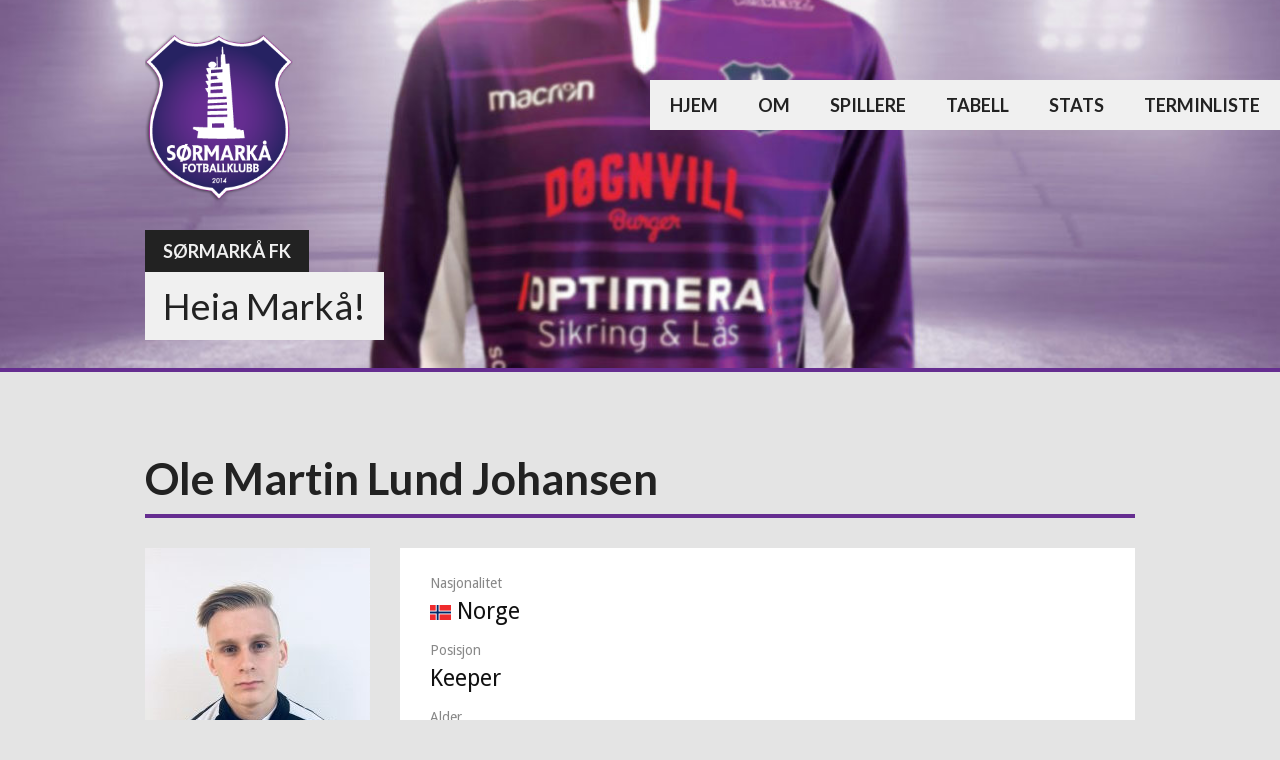

--- FILE ---
content_type: text/html; charset=UTF-8
request_url: http://sormarka-fk.no/spiller/ole-martin-lund-johansen/
body_size: 10463
content:
<!DOCTYPE html>
<html lang="nb-NO">
<head>
<meta charset="UTF-8">
<meta name="viewport" content="width=device-width, initial-scale=1">
<link rel="profile" href="http://gmpg.org/xfn/11">
<link rel="pingback" href="http://sormarka-fk.no/xmlrpc.php">
<title>Ole Martin Lund Johansen &#8211; Sørmarkå FK</title>
<meta name='robots' content='max-image-preview:large' />
<link rel='dns-prefetch' href='//fonts.googleapis.com' />
<link rel="alternate" type="application/rss+xml" title="Sørmarkå FK &raquo; strøm" href="https://sormarka-fk.no/feed/" />
<link rel="alternate" type="application/rss+xml" title="Sørmarkå FK &raquo; kommentarstrøm" href="https://sormarka-fk.no/comments/feed/" />
<link rel="alternate" title="oEmbed (JSON)" type="application/json+oembed" href="https://sormarka-fk.no/wp-json/oembed/1.0/embed?url=https%3A%2F%2Fsormarka-fk.no%2Fspiller%2Fole-martin-lund-johansen%2F" />
<link rel="alternate" title="oEmbed (XML)" type="text/xml+oembed" href="https://sormarka-fk.no/wp-json/oembed/1.0/embed?url=https%3A%2F%2Fsormarka-fk.no%2Fspiller%2Fole-martin-lund-johansen%2F&#038;format=xml" />
<style id='wp-img-auto-sizes-contain-inline-css' type='text/css'>
img:is([sizes=auto i],[sizes^="auto," i]){contain-intrinsic-size:3000px 1500px}
/*# sourceURL=wp-img-auto-sizes-contain-inline-css */
</style>
<style id='wp-emoji-styles-inline-css' type='text/css'>

	img.wp-smiley, img.emoji {
		display: inline !important;
		border: none !important;
		box-shadow: none !important;
		height: 1em !important;
		width: 1em !important;
		margin: 0 0.07em !important;
		vertical-align: -0.1em !important;
		background: none !important;
		padding: 0 !important;
	}
/*# sourceURL=wp-emoji-styles-inline-css */
</style>
<style id='wp-block-library-inline-css' type='text/css'>
:root{--wp-block-synced-color:#7a00df;--wp-block-synced-color--rgb:122,0,223;--wp-bound-block-color:var(--wp-block-synced-color);--wp-editor-canvas-background:#ddd;--wp-admin-theme-color:#007cba;--wp-admin-theme-color--rgb:0,124,186;--wp-admin-theme-color-darker-10:#006ba1;--wp-admin-theme-color-darker-10--rgb:0,107,160.5;--wp-admin-theme-color-darker-20:#005a87;--wp-admin-theme-color-darker-20--rgb:0,90,135;--wp-admin-border-width-focus:2px}@media (min-resolution:192dpi){:root{--wp-admin-border-width-focus:1.5px}}.wp-element-button{cursor:pointer}:root .has-very-light-gray-background-color{background-color:#eee}:root .has-very-dark-gray-background-color{background-color:#313131}:root .has-very-light-gray-color{color:#eee}:root .has-very-dark-gray-color{color:#313131}:root .has-vivid-green-cyan-to-vivid-cyan-blue-gradient-background{background:linear-gradient(135deg,#00d084,#0693e3)}:root .has-purple-crush-gradient-background{background:linear-gradient(135deg,#34e2e4,#4721fb 50%,#ab1dfe)}:root .has-hazy-dawn-gradient-background{background:linear-gradient(135deg,#faaca8,#dad0ec)}:root .has-subdued-olive-gradient-background{background:linear-gradient(135deg,#fafae1,#67a671)}:root .has-atomic-cream-gradient-background{background:linear-gradient(135deg,#fdd79a,#004a59)}:root .has-nightshade-gradient-background{background:linear-gradient(135deg,#330968,#31cdcf)}:root .has-midnight-gradient-background{background:linear-gradient(135deg,#020381,#2874fc)}:root{--wp--preset--font-size--normal:16px;--wp--preset--font-size--huge:42px}.has-regular-font-size{font-size:1em}.has-larger-font-size{font-size:2.625em}.has-normal-font-size{font-size:var(--wp--preset--font-size--normal)}.has-huge-font-size{font-size:var(--wp--preset--font-size--huge)}.has-text-align-center{text-align:center}.has-text-align-left{text-align:left}.has-text-align-right{text-align:right}.has-fit-text{white-space:nowrap!important}#end-resizable-editor-section{display:none}.aligncenter{clear:both}.items-justified-left{justify-content:flex-start}.items-justified-center{justify-content:center}.items-justified-right{justify-content:flex-end}.items-justified-space-between{justify-content:space-between}.screen-reader-text{border:0;clip-path:inset(50%);height:1px;margin:-1px;overflow:hidden;padding:0;position:absolute;width:1px;word-wrap:normal!important}.screen-reader-text:focus{background-color:#ddd;clip-path:none;color:#444;display:block;font-size:1em;height:auto;left:5px;line-height:normal;padding:15px 23px 14px;text-decoration:none;top:5px;width:auto;z-index:100000}html :where(.has-border-color){border-style:solid}html :where([style*=border-top-color]){border-top-style:solid}html :where([style*=border-right-color]){border-right-style:solid}html :where([style*=border-bottom-color]){border-bottom-style:solid}html :where([style*=border-left-color]){border-left-style:solid}html :where([style*=border-width]){border-style:solid}html :where([style*=border-top-width]){border-top-style:solid}html :where([style*=border-right-width]){border-right-style:solid}html :where([style*=border-bottom-width]){border-bottom-style:solid}html :where([style*=border-left-width]){border-left-style:solid}html :where(img[class*=wp-image-]){height:auto;max-width:100%}:where(figure){margin:0 0 1em}html :where(.is-position-sticky){--wp-admin--admin-bar--position-offset:var(--wp-admin--admin-bar--height,0px)}@media screen and (max-width:600px){html :where(.is-position-sticky){--wp-admin--admin-bar--position-offset:0px}}

/*# sourceURL=wp-block-library-inline-css */
</style><style id='global-styles-inline-css' type='text/css'>
:root{--wp--preset--aspect-ratio--square: 1;--wp--preset--aspect-ratio--4-3: 4/3;--wp--preset--aspect-ratio--3-4: 3/4;--wp--preset--aspect-ratio--3-2: 3/2;--wp--preset--aspect-ratio--2-3: 2/3;--wp--preset--aspect-ratio--16-9: 16/9;--wp--preset--aspect-ratio--9-16: 9/16;--wp--preset--color--black: #000000;--wp--preset--color--cyan-bluish-gray: #abb8c3;--wp--preset--color--white: #ffffff;--wp--preset--color--pale-pink: #f78da7;--wp--preset--color--vivid-red: #cf2e2e;--wp--preset--color--luminous-vivid-orange: #ff6900;--wp--preset--color--luminous-vivid-amber: #fcb900;--wp--preset--color--light-green-cyan: #7bdcb5;--wp--preset--color--vivid-green-cyan: #00d084;--wp--preset--color--pale-cyan-blue: #8ed1fc;--wp--preset--color--vivid-cyan-blue: #0693e3;--wp--preset--color--vivid-purple: #9b51e0;--wp--preset--gradient--vivid-cyan-blue-to-vivid-purple: linear-gradient(135deg,rgb(6,147,227) 0%,rgb(155,81,224) 100%);--wp--preset--gradient--light-green-cyan-to-vivid-green-cyan: linear-gradient(135deg,rgb(122,220,180) 0%,rgb(0,208,130) 100%);--wp--preset--gradient--luminous-vivid-amber-to-luminous-vivid-orange: linear-gradient(135deg,rgb(252,185,0) 0%,rgb(255,105,0) 100%);--wp--preset--gradient--luminous-vivid-orange-to-vivid-red: linear-gradient(135deg,rgb(255,105,0) 0%,rgb(207,46,46) 100%);--wp--preset--gradient--very-light-gray-to-cyan-bluish-gray: linear-gradient(135deg,rgb(238,238,238) 0%,rgb(169,184,195) 100%);--wp--preset--gradient--cool-to-warm-spectrum: linear-gradient(135deg,rgb(74,234,220) 0%,rgb(151,120,209) 20%,rgb(207,42,186) 40%,rgb(238,44,130) 60%,rgb(251,105,98) 80%,rgb(254,248,76) 100%);--wp--preset--gradient--blush-light-purple: linear-gradient(135deg,rgb(255,206,236) 0%,rgb(152,150,240) 100%);--wp--preset--gradient--blush-bordeaux: linear-gradient(135deg,rgb(254,205,165) 0%,rgb(254,45,45) 50%,rgb(107,0,62) 100%);--wp--preset--gradient--luminous-dusk: linear-gradient(135deg,rgb(255,203,112) 0%,rgb(199,81,192) 50%,rgb(65,88,208) 100%);--wp--preset--gradient--pale-ocean: linear-gradient(135deg,rgb(255,245,203) 0%,rgb(182,227,212) 50%,rgb(51,167,181) 100%);--wp--preset--gradient--electric-grass: linear-gradient(135deg,rgb(202,248,128) 0%,rgb(113,206,126) 100%);--wp--preset--gradient--midnight: linear-gradient(135deg,rgb(2,3,129) 0%,rgb(40,116,252) 100%);--wp--preset--font-size--small: 13px;--wp--preset--font-size--medium: 20px;--wp--preset--font-size--large: 36px;--wp--preset--font-size--x-large: 42px;--wp--preset--spacing--20: 0.44rem;--wp--preset--spacing--30: 0.67rem;--wp--preset--spacing--40: 1rem;--wp--preset--spacing--50: 1.5rem;--wp--preset--spacing--60: 2.25rem;--wp--preset--spacing--70: 3.38rem;--wp--preset--spacing--80: 5.06rem;--wp--preset--shadow--natural: 6px 6px 9px rgba(0, 0, 0, 0.2);--wp--preset--shadow--deep: 12px 12px 50px rgba(0, 0, 0, 0.4);--wp--preset--shadow--sharp: 6px 6px 0px rgba(0, 0, 0, 0.2);--wp--preset--shadow--outlined: 6px 6px 0px -3px rgb(255, 255, 255), 6px 6px rgb(0, 0, 0);--wp--preset--shadow--crisp: 6px 6px 0px rgb(0, 0, 0);}:where(.is-layout-flex){gap: 0.5em;}:where(.is-layout-grid){gap: 0.5em;}body .is-layout-flex{display: flex;}.is-layout-flex{flex-wrap: wrap;align-items: center;}.is-layout-flex > :is(*, div){margin: 0;}body .is-layout-grid{display: grid;}.is-layout-grid > :is(*, div){margin: 0;}:where(.wp-block-columns.is-layout-flex){gap: 2em;}:where(.wp-block-columns.is-layout-grid){gap: 2em;}:where(.wp-block-post-template.is-layout-flex){gap: 1.25em;}:where(.wp-block-post-template.is-layout-grid){gap: 1.25em;}.has-black-color{color: var(--wp--preset--color--black) !important;}.has-cyan-bluish-gray-color{color: var(--wp--preset--color--cyan-bluish-gray) !important;}.has-white-color{color: var(--wp--preset--color--white) !important;}.has-pale-pink-color{color: var(--wp--preset--color--pale-pink) !important;}.has-vivid-red-color{color: var(--wp--preset--color--vivid-red) !important;}.has-luminous-vivid-orange-color{color: var(--wp--preset--color--luminous-vivid-orange) !important;}.has-luminous-vivid-amber-color{color: var(--wp--preset--color--luminous-vivid-amber) !important;}.has-light-green-cyan-color{color: var(--wp--preset--color--light-green-cyan) !important;}.has-vivid-green-cyan-color{color: var(--wp--preset--color--vivid-green-cyan) !important;}.has-pale-cyan-blue-color{color: var(--wp--preset--color--pale-cyan-blue) !important;}.has-vivid-cyan-blue-color{color: var(--wp--preset--color--vivid-cyan-blue) !important;}.has-vivid-purple-color{color: var(--wp--preset--color--vivid-purple) !important;}.has-black-background-color{background-color: var(--wp--preset--color--black) !important;}.has-cyan-bluish-gray-background-color{background-color: var(--wp--preset--color--cyan-bluish-gray) !important;}.has-white-background-color{background-color: var(--wp--preset--color--white) !important;}.has-pale-pink-background-color{background-color: var(--wp--preset--color--pale-pink) !important;}.has-vivid-red-background-color{background-color: var(--wp--preset--color--vivid-red) !important;}.has-luminous-vivid-orange-background-color{background-color: var(--wp--preset--color--luminous-vivid-orange) !important;}.has-luminous-vivid-amber-background-color{background-color: var(--wp--preset--color--luminous-vivid-amber) !important;}.has-light-green-cyan-background-color{background-color: var(--wp--preset--color--light-green-cyan) !important;}.has-vivid-green-cyan-background-color{background-color: var(--wp--preset--color--vivid-green-cyan) !important;}.has-pale-cyan-blue-background-color{background-color: var(--wp--preset--color--pale-cyan-blue) !important;}.has-vivid-cyan-blue-background-color{background-color: var(--wp--preset--color--vivid-cyan-blue) !important;}.has-vivid-purple-background-color{background-color: var(--wp--preset--color--vivid-purple) !important;}.has-black-border-color{border-color: var(--wp--preset--color--black) !important;}.has-cyan-bluish-gray-border-color{border-color: var(--wp--preset--color--cyan-bluish-gray) !important;}.has-white-border-color{border-color: var(--wp--preset--color--white) !important;}.has-pale-pink-border-color{border-color: var(--wp--preset--color--pale-pink) !important;}.has-vivid-red-border-color{border-color: var(--wp--preset--color--vivid-red) !important;}.has-luminous-vivid-orange-border-color{border-color: var(--wp--preset--color--luminous-vivid-orange) !important;}.has-luminous-vivid-amber-border-color{border-color: var(--wp--preset--color--luminous-vivid-amber) !important;}.has-light-green-cyan-border-color{border-color: var(--wp--preset--color--light-green-cyan) !important;}.has-vivid-green-cyan-border-color{border-color: var(--wp--preset--color--vivid-green-cyan) !important;}.has-pale-cyan-blue-border-color{border-color: var(--wp--preset--color--pale-cyan-blue) !important;}.has-vivid-cyan-blue-border-color{border-color: var(--wp--preset--color--vivid-cyan-blue) !important;}.has-vivid-purple-border-color{border-color: var(--wp--preset--color--vivid-purple) !important;}.has-vivid-cyan-blue-to-vivid-purple-gradient-background{background: var(--wp--preset--gradient--vivid-cyan-blue-to-vivid-purple) !important;}.has-light-green-cyan-to-vivid-green-cyan-gradient-background{background: var(--wp--preset--gradient--light-green-cyan-to-vivid-green-cyan) !important;}.has-luminous-vivid-amber-to-luminous-vivid-orange-gradient-background{background: var(--wp--preset--gradient--luminous-vivid-amber-to-luminous-vivid-orange) !important;}.has-luminous-vivid-orange-to-vivid-red-gradient-background{background: var(--wp--preset--gradient--luminous-vivid-orange-to-vivid-red) !important;}.has-very-light-gray-to-cyan-bluish-gray-gradient-background{background: var(--wp--preset--gradient--very-light-gray-to-cyan-bluish-gray) !important;}.has-cool-to-warm-spectrum-gradient-background{background: var(--wp--preset--gradient--cool-to-warm-spectrum) !important;}.has-blush-light-purple-gradient-background{background: var(--wp--preset--gradient--blush-light-purple) !important;}.has-blush-bordeaux-gradient-background{background: var(--wp--preset--gradient--blush-bordeaux) !important;}.has-luminous-dusk-gradient-background{background: var(--wp--preset--gradient--luminous-dusk) !important;}.has-pale-ocean-gradient-background{background: var(--wp--preset--gradient--pale-ocean) !important;}.has-electric-grass-gradient-background{background: var(--wp--preset--gradient--electric-grass) !important;}.has-midnight-gradient-background{background: var(--wp--preset--gradient--midnight) !important;}.has-small-font-size{font-size: var(--wp--preset--font-size--small) !important;}.has-medium-font-size{font-size: var(--wp--preset--font-size--medium) !important;}.has-large-font-size{font-size: var(--wp--preset--font-size--large) !important;}.has-x-large-font-size{font-size: var(--wp--preset--font-size--x-large) !important;}
/*# sourceURL=global-styles-inline-css */
</style>

<style id='classic-theme-styles-inline-css' type='text/css'>
/*! This file is auto-generated */
.wp-block-button__link{color:#fff;background-color:#32373c;border-radius:9999px;box-shadow:none;text-decoration:none;padding:calc(.667em + 2px) calc(1.333em + 2px);font-size:1.125em}.wp-block-file__button{background:#32373c;color:#fff;text-decoration:none}
/*# sourceURL=/wp-includes/css/classic-themes.min.css */
</style>
<link rel='stylesheet' id='dashicons-css' href='http://sormarka-fk.no/wp-includes/css/dashicons.min.css?ver=6.9' type='text/css' media='all' />
<link rel='stylesheet' id='sportspress-general-css' href='//sormarka-fk.no/wp-content/plugins/sportspress-pro/includes/sportspress/assets/css/sportspress.css?ver=2.7.24' type='text/css' media='all' />
<link rel='stylesheet' id='sportspress-icons-css' href='//sormarka-fk.no/wp-content/plugins/sportspress-pro/includes/sportspress/assets/css/icons.css?ver=2.7' type='text/css' media='all' />
<link rel='stylesheet' id='sportspress-event-statistics-css' href='//sormarka-fk.no/wp-content/plugins/sportspress-pro/includes/sportspress-match-stats/css/sportspress-match-stats.css?ver=2.2' type='text/css' media='all' />
<link rel='stylesheet' id='sportspress-results-matrix-css' href='//sormarka-fk.no/wp-content/plugins/sportspress-pro/includes/sportspress-results-matrix/css/sportspress-results-matrix.css?ver=2.6.9' type='text/css' media='all' />
<link rel='stylesheet' id='sportspress-scoreboard-css' href='//sormarka-fk.no/wp-content/plugins/sportspress-pro/includes/sportspress-scoreboard/css/sportspress-scoreboard.css?ver=2.6.11' type='text/css' media='all' />
<link rel='stylesheet' id='sportspress-scoreboard-ltr-css' href='//sormarka-fk.no/wp-content/plugins/sportspress-pro/includes/sportspress-scoreboard/css/sportspress-scoreboard-ltr.css?ver=2.6.11' type='text/css' media='all' />
<link rel='stylesheet' id='sportspress-sponsors-css' href='//sormarka-fk.no/wp-content/plugins/sportspress-pro/includes/sportspress-sponsors/css/sportspress-sponsors.css?ver=2.6.15' type='text/css' media='all' />
<link rel='stylesheet' id='sportspress-timelines-css' href='//sormarka-fk.no/wp-content/plugins/sportspress-pro/includes/sportspress-timelines/css/sportspress-timelines.css?ver=2.6' type='text/css' media='all' />
<link rel='stylesheet' id='mega-slider-style-css' href='http://sormarka-fk.no/wp-content/themes/premier/plugins/mega-slider/assets/css/mega-slider.css?ver=1.0.1' type='text/css' media='all' />
<link rel='stylesheet' id='news-widget-style-css' href='http://sormarka-fk.no/wp-content/themes/premier/plugins/news-widget/assets/css/news-widget.css?ver=1.0.1' type='text/css' media='all' />
<link rel='stylesheet' id='social-sidebar-icons-css' href='http://sormarka-fk.no/wp-content/themes/premier/plugins/social-sidebar/assets/css/social-sidebar-icons.css?ver=1.0' type='text/css' media='all' />
<link rel='stylesheet' id='social-sidebar-css' href='http://sormarka-fk.no/wp-content/themes/premier/plugins/social-sidebar/assets/css/social-sidebar.css?ver=1.0' type='text/css' media='all' />
<link rel='stylesheet' id='social-sidebar-classic-css' href='http://sormarka-fk.no/wp-content/themes/premier/plugins/social-sidebar/assets/css/skins/classic.css?ver=1.0' type='text/css' media='all' />
<link rel='stylesheet' id='rookie-lato-css' href='//fonts.googleapis.com/css?family=Lato%3A400%2C700%2C400italic%2C700italic&#038;subset=latin-ext&#038;ver=6.9' type='text/css' media='all' />
<link rel='stylesheet' id='rookie-framework-style-css' href='http://sormarka-fk.no/wp-content/themes/premier/framework.css?ver=6.9' type='text/css' media='all' />
<link rel='stylesheet' id='rookie-style-css' href='http://sormarka-fk.no/wp-content/themes/premier/style.css?ver=6.9' type='text/css' media='all' />
<link rel='stylesheet' id='premier-droid-sans-css' href='//fonts.googleapis.com/css?family=Droid+Sans%3A400%2C400italic%2C700%2C700italic&#038;ver=6.9' type='text/css' media='all' />
<style type="text/css"></style>		<style type="text/css"> /* Premier Custom Layout */
		@media screen and (min-width: 1025px) {
			.site-branding, .site-content, .footer-area {
				width: 1020px; }
		}
		</style>
				<style type="text/css"> /* Frontend CSS */
		.sp-post-content {
			background: #ffffff; }
		pre,
		code,
		kbd,
		tt,
		var,
		table,
		.main-navigation a,
		.site-description,
		.widget_calendar caption,
		.widget_recent_entries,
		.sp-template-gallery .gallery-caption,
		.mega-slider__row,
		.woocommerce .woocommerce-breadcrumb,
		.woocommerce-page .woocommerce-breadcrumb,
		.mega-slider__row {
			background: #f0f0f0; }
		.site-title a,
		.site-title a:hover {
			color: #f0f0f0; }
		table {
			color: #898989; }
		table a,
		table a:hover,
		.main-navigation a,
		.site-description,
		.widget_calendar caption,
		.widget_calendar #prev a:before,
		.widget_calendar #next a:before,
		.widget_archive li:first-child a,
		.sp-table-caption,
		.sp-template-event-calendar #prev a:before,
		.sp-template-event-calendar #next a:before,
		.sp-template-event-statistics .sp-statistic-value,
		.sp-highlight,
		.sp-template-gallery .gallery-caption,
		.mega-slider__row {
			color: #222222; }
		.site-title {
			background: #222222; }
		.sp-highlight,
		.sp-template-event-blocks tbody tr:nth-child(even) td,
		.mega-slider__row:hover {
			background: #ffffff; }
		.sp-template-tournament-bracket .sp-event {
			border-color: #ffffff !important; }
		.sp-template-tournament-bracket .sp-team .sp-team-name:before,
		.sp-tournament-bracket .sp-team-flip .sp-team-name:before {
			border-left-color: #ffffff;
			border-right-color: #ffffff; }
		.widget_archive li:first-child a {
			color: #652d90; }
		.site-widgets,
		.comment-reply-title,
		.site-info,
		blockquote:before,
		.widget_calendar table,
		.widget_tag_cloud,
		.single-sp_team .entry-header:after,
		.single-sp_player .entry-header .entry-title strong,
		.sp-template-event-calendar table,
		.sp-heading,
		.sp-table-caption,
		.sp-template-event-logos:after,
		.sp-template-gallery .gallery-item strong,
		.sp-template-tournament-bracket .sp-result,
		.sp-template-event-statistics .sp-statistic-bar-fill,
		.mega-slider__row--active,
		.mega-slider__row--active:hover {
			background: #652d90; }
		.site-header,
		.entry-title,
		.widget_archive li:first-child a {
			border-color: #652d90; }
		.widget_calendar #today,
		.sp-template-event-calendar #today,
		.widget_archive,
		.widget_categories,
		.widget_sp_countdown,
		.sp-event-logos .sp-team-result {
			color: #652d90; }
		.sp-template-tournament-bracket .sp-event-title:hover .sp-result {
			background: #470f72; }
		.main-navigation .current-menu-item > a,
		.main-navigation .current-menu-parent > a,
		.main-navigation .current-menu-ancestor > a,
		.main-navigation .current_page_item > a,
		.main-navigation .current_page_parent > a,
		.main-navigation .current_page_ancestor > a,
		.main-navigation .nav-menu > li:hover a,
		.comment-reply-title,
		.site-info,
		.widget_calendar tbody td a,
		.widget_tag_cloud,
		.widget_tag_cloud a,
		.widget_recent_entries,
		.widget_recent_entries a,
		.sp-template-event-calendar tbody td a,
		.sp-heading,
		.sp-heading:hover,
		.sp-heading a,
		.sp-heading a:hover,
		.sp-table-caption,
		.sp-template-gallery .gallery-item strong,
		.sp-template-tournament-bracket .sp-result,
		.mega-slider__row--active {
			color: #ffffff; }
		.widget_calendar table,
		.sp-template-event-calendar table {
			color: #ffffff;
			color: rgba(255, 255, 255, 0.5); }
		.widget_archive,
		.widget_categories,
		.widget_sp_countdown,
		.sp-event-logos .sp-team-result,
		.sp-template-details dl {
			background: #ffffff; }
		a {
			color: #652d90; }
		a:hover {
			color: #470f72; }
		button,
		input[type="button"],
		input[type="reset"],
		input[type="submit"],
		.nav-links .meta-nav,
		.main-navigation .current-menu-item > a,
		.main-navigation .current-menu-parent > a,
		.main-navigation .current-menu-ancestor > a,
		.main-navigation .current_page_item > a,
		.main-navigation .current_page_parent > a,
		.main-navigation .current_page_ancestor > a,
		.main-navigation .nav-menu > li:hover a {
			background: #652d90; }
		button:hover,
		input[type="button"]:hover,
		input[type="reset"]:hover,
		input[type="submit"]:hover,
		button:focus,
		input[type="button"]:focus,
		input[type="reset"]:focus,
		input[type="submit"]:focus,
		button:active,
		input[type="button"]:active,
		input[type="reset"]:active,
		input[type="submit"]:active,
		.nav-links .meta-nav:hover,
		.main-navigation .nav-menu > li > ul a:hover {
			background: #470f72; }
		.entry-category-links {
			border-color: #652d90; }
		.sp-tab-menu-item-active a {
			border-bottom-color: #652d90; }

		
		</style>
		<script type="text/javascript" src="http://sormarka-fk.no/wp-includes/js/jquery/jquery.min.js?ver=3.7.1" id="jquery-core-js"></script>
<script type="text/javascript" src="http://sormarka-fk.no/wp-includes/js/jquery/jquery-migrate.min.js?ver=3.4.1" id="jquery-migrate-js"></script>
<link rel="https://api.w.org/" href="https://sormarka-fk.no/wp-json/" /><link rel="alternate" title="JSON" type="application/json" href="https://sormarka-fk.no/wp-json/wp/v2/players/4823" /><link rel="EditURI" type="application/rsd+xml" title="RSD" href="https://sormarka-fk.no/xmlrpc.php?rsd" />
<meta name="generator" content="WordPress 6.9" />
<meta name="generator" content="SportsPress 2.7.24" />
<meta name="generator" content="SportsPress Pro 2.7.25" />
<link rel="canonical" href="https://sormarka-fk.no/spiller/ole-martin-lund-johansen/" />
<link rel='shortlink' href='https://sormarka-fk.no/?p=4823' />
<link rel="icon" href="https://sormarka-fk.no/wp-content/uploads/2014/10/cropped-sormarkalogo-32x32.png" sizes="32x32" />
<link rel="icon" href="https://sormarka-fk.no/wp-content/uploads/2014/10/cropped-sormarkalogo-192x192.png" sizes="192x192" />
<link rel="apple-touch-icon" href="https://sormarka-fk.no/wp-content/uploads/2014/10/cropped-sormarkalogo-180x180.png" />
<meta name="msapplication-TileImage" content="https://sormarka-fk.no/wp-content/uploads/2014/10/cropped-sormarkalogo-270x270.png" />
</head>

<body class="wp-singular sp_player-template-default single single-sp_player postid-4823 wp-theme-premier sportspress sportspress-page sp-show-image">
<div class="sp-header"></div>
<div id="page" class="hfeed site">
  <a class="skip-link screen-reader-text" href="#content">Skip to content</a>

  <header id="masthead" class="site-header" role="banner">
    <div class="header-wrapper">
      		<div class="header-area header-area-custom header-area-has-logo header-area-has-text" style="background-image: url(http://sormarka-fk.no/wp-content/uploads/2014/09/cropped-drakt_ny_blur3.jpg);">
					<div class="header-inner">
				<div class="site-menu">
		<nav id="site-navigation" class="main-navigation" role="navigation">
			<button class="menu-toggle" aria-controls="menu" aria-expanded="false"><span class="dashicons dashicons-menu"></span></button>
			<div class="menu-main-menu-container"><ul id="menu-main-menu" class="menu"><li id="menu-item-3684" class="menu-item menu-item-type-post_type menu-item-object-page menu-item-home menu-item-3684"><a href="https://sormarka-fk.no/">Hjem</a></li>
<li id="menu-item-3816" class="menu-item menu-item-type-post_type menu-item-object-page menu-item-has-children menu-item-3816"><a href="https://sormarka-fk.no/sormarka-fk/">Om</a>
<ul class="sub-menu">
	<li id="menu-item-3823" class="menu-item menu-item-type-post_type menu-item-object-page menu-item-3823"><a href="https://sormarka-fk.no/grasrotandelen/">Grasrotandelen</a></li>
	<li id="menu-item-3817" class="menu-item menu-item-type-post_type menu-item-object-page menu-item-3817"><a href="https://sormarka-fk.no/hovedstyre-2015/">Hovedstyre 2023</a></li>
	<li id="menu-item-3818" class="menu-item menu-item-type-post_type menu-item-object-page menu-item-3818"><a href="https://sormarka-fk.no/administrasjon/">Administrasjon</a></li>
</ul>
</li>
<li id="menu-item-3540" class="menu-item menu-item-type-post_type menu-item-object-page menu-item-3540"><a href="https://sormarka-fk.no/a-laget/">Spillere</a></li>
<li id="menu-item-3806" class="menu-item menu-item-type-custom menu-item-object-custom menu-item-3806"><a target="_blank" href="https://www.fotball.no/fotballdata/lag/tabell/?fiksId=170077">Tabell</a></li>
<li id="menu-item-4191" class="menu-item menu-item-type-post_type menu-item-object-page menu-item-has-children menu-item-4191"><a href="https://sormarka-fk.no/statistikk/">Stats</a>
<ul class="sub-menu">
	<li id="menu-item-4504" class="menu-item menu-item-type-custom menu-item-object-custom menu-item-4504"><a href="http://sormarka-fk.no/list/adelskalenderen/">Adelskalenderen</a></li>
	<li id="menu-item-5797" class="menu-item menu-item-type-post_type menu-item-object-page menu-item-5797"><a href="https://sormarka-fk.no/toppscorere-assistkonger-og-ratasser-sesong-for-sesong/">Toppscorere, assistkonger og råtasser sesong for sesong</a></li>
</ul>
</li>
<li id="menu-item-3542" class="menu-item menu-item-type-post_type menu-item-object-page menu-item-3542"><a href="https://sormarka-fk.no/terminliste/">Terminliste</a></li>
</ul></div>					</nav><!-- #site-navigation -->
	</div><!-- .site-menu -->
		<div class="site-branding">
		<div class="site-identity">
						<a class="site-logo" href="https://sormarka-fk.no/" rel="home"><img src="http://sormarka-fk.no/wp-content/uploads/2015/03/logostor_skygge.png" alt="Sørmarkå FK"></a>
									<hgroup class="site-hgroup" style="color: #ffffff">
				<h1 class="site-title"><a href="https://sormarka-fk.no/" rel="home">Sørmarkå FK</a></h1>
				<h2 class="site-description">Heia Markå!</h2>
			</hgroup>
					</div>
	</div><!-- .site-branding -->
			</div><!-- .header-inner -->
			</div><!-- .header-area -->
	    </div><!-- .header-wrapper -->
  </header><!-- #masthead -->

  <div id="content" class="site-content">
    <div class="content-wrapper">
      
	<div id="primary" class="content-area content-area-no-sidebar">
		<main id="main" class="site-main" role="main">

			
			
				
<article id="post-4823" class="post-4823 sp_player type-sp_player status-publish has-post-thumbnail hentry sp_league-stats sp_season-83 sp_position-keeper">
	<header class="entry-header">		
		<h1 class="entry-title">Ole Martin Lund Johansen</h1>	</header><!-- .entry-header -->

	<div class="entry-content">
		<div class="sp-section-content sp-section-content-photo">	<div class="sp-template sp-template-player-photo sp-template-photo sp-player-photo">
		<img fetchpriority="high" decoding="async" width="225" height="300" src="https://sormarka-fk.no/wp-content/uploads/2018/09/A19A3E21-04CB-429F-8ADA-ECAF7358348C-225x300.jpeg" class="attachment-sportspress-fit-medium size-sportspress-fit-medium wp-post-image" alt="" srcset="https://sormarka-fk.no/wp-content/uploads/2018/09/A19A3E21-04CB-429F-8ADA-ECAF7358348C-225x300.jpeg 225w, https://sormarka-fk.no/wp-content/uploads/2018/09/A19A3E21-04CB-429F-8ADA-ECAF7358348C-768x1024.jpeg 768w, https://sormarka-fk.no/wp-content/uploads/2018/09/A19A3E21-04CB-429F-8ADA-ECAF7358348C-96x128.jpeg 96w, https://sormarka-fk.no/wp-content/uploads/2018/09/A19A3E21-04CB-429F-8ADA-ECAF7358348C-24x32.jpeg 24w" sizes="(max-width: 225px) 100vw, 225px" />	</div>
	</div><div class="sp-section-content sp-section-content-details"><div class="sp-template sp-template-player-details sp-template-details"><div class="sp-list-wrapper"><dl class="sp-player-details"><dt>Nasjonalitet</dt><dd><img decoding="async" src="http://sormarka-fk.no/wp-content/plugins/sportspress-pro/includes/sportspress/assets/images/flags/nor.png" alt="nor">Norge</dd><dt>Posisjon</dt><dd>Keeper</dd><dt>Alder</dt><dd>7</dd></dl></div></div></div><div class="sp-section-content sp-section-content-excerpt"></div><div class="sp-section-content sp-section-content-content"></div><div class="sp-section-content sp-section-content-statistics"><div class="sp-template sp-template-player-statistics">
	<h4 class="sp-table-caption">Statistikk</h4><div class="sp-table-wrapper"><table class="sp-player-statistics sp-data-table sp-scrollable-table"><thead><tr><th class="data-name">Sesong</th><th class="data-team">Klubb</th><th class="data-appearances">Kamper</th><th class="data-goals">Mål</th><th class="data-assists">Assists</th><th class="data-yellowcards">Gule</th><th class="data-redcards">Røde</th></tr></thead><tbody><tr class="odd"><td class="data-name">2018</td><td class="data-team">Sørmarkå FK</td><td class="data-appearances">2</td><td class="data-goals">0</td><td class="data-assists">0</td><td class="data-yellowcards">0</td><td class="data-redcards">0</td></tr><tr class="even"><td class="data-name sp-highlight">Totalt</td><td class="data-team sp-highlight">-</td><td class="data-appearances sp-highlight">2</td><td class="data-goals sp-highlight">0</td><td class="data-assists sp-highlight">0</td><td class="data-yellowcards sp-highlight">0</td><td class="data-redcards sp-highlight">0</td></tr></tbody></table></div></div>
</div><div class="sp-tab-group"><ul class="sp-tab-menu"><li class="sp-tab-menu-item sp-tab-menu-item-active"><a href="#sp-tab-content-events" data-sp-tab="events">Matches</a></li></ul><div class="sp-tab-content sp-tab-content-events" id="sp-tab-content-events" style="display: block;"><div class="sp-template sp-template-event-list">
		<div class="sp-table-wrapper">
		<table class="sp-event-list sp-event-list-format-homeaway sp-data-table
																				 sp-paginated-table
																		 			 sp-sortable-table
																		  sp-responsive-table eventlist_696c8fc3da1ec													 sp-scrollable-table " data-sp-rows="30">
			<thead>
				<tr>
					<th class="data-date">Dato</th><th class="data-home">Hjem</th><th class="data-results">Resultater</th><th class="data-away">Borte</th><th class="data-time">Tid</th><th style="display:none;" class="data-venue">Ground</th>				</tr>
			</thead>
			<tbody>
				<tr class="sp-row sp-post alternate sp-row-no-0" itemscope itemtype="http://schema.org/SportsEvent"><td class="data-date" itemprop="startDate" content="2018-09-13T12:26:35+02:00" data-label="Dato"><a href="https://sormarka-fk.no/event/buoy-2-sormarka-2/" itemprop="url"><date>2018-09-13 12:26:35</date>13. september 2018</a></td><td class="data-home has-logo has-logo" itemprop="competitor" itemscope itemtype="http://schema.org/SportsTeam" data-label="Hjem">Buøy 2 <span class="team-logo"><img decoding="async" width="32" height="32" src="https://sormarka-fk.no/wp-content/uploads/2015/03/buoy-32x32.png" class="attachment-sportspress-fit-mini size-sportspress-fit-mini wp-post-image" alt="" /></span></td><td class="data-results" data-label="Resultater"><a href="https://sormarka-fk.no/event/buoy-2-sormarka-2/" itemprop="url">0 - 5</a></td><td class="data-away has-logo has-logo" itemprop="competitor" itemscope itemtype="http://schema.org/SportsTeam" data-label="Borte"><span class="team-logo"><img decoding="async" width="32" height="32" src="https://sormarka-fk.no/wp-content/uploads/2014/10/sormarkalogo.png" class="attachment-sportspress-fit-mini size-sportspress-fit-mini wp-post-image" alt="" /></span> Sørmarkå FK</td><td class="data-time ok" data-label="Tid"><a href="https://sormarka-fk.no/event/buoy-2-sormarka-2/" itemprop="url"><date>&nbsp;12:26:35</date>12:26</a></td><td style="display:none;" class="data-venue" data-label="Ground" itemprop="location" itemscope itemtype="http://schema.org/Place"><div itemprop="address" itemscope itemtype="http://schema.org/PostalAddress">N/A</div></td></tr><tr class="sp-row sp-post sp-row-no-1" itemscope itemtype="http://schema.org/SportsEvent"><td class="data-date" itemprop="startDate" content="2018-09-13T12:11:51+02:00" data-label="Dato"><a href="https://sormarka-fk.no/event/sormarka-fogn-2/" itemprop="url"><date>2018-09-13 12:11:51</date>13. september 2018</a></td><td class="data-home has-logo" itemprop="competitor" itemscope itemtype="http://schema.org/SportsTeam" data-label="Hjem">Sørmarkå FK <span class="team-logo"><img decoding="async" width="32" height="32" src="https://sormarka-fk.no/wp-content/uploads/2014/10/sormarkalogo.png" class="attachment-sportspress-fit-mini size-sportspress-fit-mini wp-post-image" alt="" /></span></td><td class="data-results" data-label="Resultater"><a href="https://sormarka-fk.no/event/sormarka-fogn-2/" itemprop="url">2 - 1</a></td><td class="data-away has-logo" itemprop="competitor" itemscope itemtype="http://schema.org/SportsTeam" data-label="Borte">Fogn</td><td class="data-time ok" data-label="Tid"><a href="https://sormarka-fk.no/event/sormarka-fogn-2/" itemprop="url"><date>&nbsp;12:11:51</date>12:11</a></td><td style="display:none;" class="data-venue" data-label="Ground" itemprop="location" itemscope itemtype="http://schema.org/Place"><div itemprop="address" itemscope itemtype="http://schema.org/PostalAddress">N/A</div></td></tr><tr class="sp-row sp-post alternate sp-row-no-2" itemscope itemtype="http://schema.org/SportsEvent"><td class="data-date" itemprop="startDate" content="2018-08-29T09:43:34+02:00" data-label="Dato"><a href="https://sormarka-fk.no/event/sidds-2-sormarka/" itemprop="url"><date>2018-08-29 09:43:34</date>29. august 2018</a></td><td class="data-home has-logo" itemprop="competitor" itemscope itemtype="http://schema.org/SportsTeam" data-label="Hjem">Siddis 2</td><td class="data-results" data-label="Resultater"><a href="https://sormarka-fk.no/event/sidds-2-sormarka/" itemprop="url">4 - 6</a></td><td class="data-away has-logo" itemprop="competitor" itemscope itemtype="http://schema.org/SportsTeam" data-label="Borte"><span class="team-logo"><img decoding="async" width="32" height="32" src="https://sormarka-fk.no/wp-content/uploads/2014/10/sormarkalogo.png" class="attachment-sportspress-fit-mini size-sportspress-fit-mini wp-post-image" alt="" /></span> Sørmarkå FK</td><td class="data-time ok" data-label="Tid"><a href="https://sormarka-fk.no/event/sidds-2-sormarka/" itemprop="url"><date>&nbsp;09:43:34</date>09:43</a></td><td style="display:none;" class="data-venue" data-label="Ground" itemprop="location" itemscope itemtype="http://schema.org/Place"><div itemprop="address" itemscope itemtype="http://schema.org/PostalAddress">N/A</div></td></tr>			</tbody>
		</table>
	</div>
	</div></div></div>			</div><!-- .entry-content -->
</article><!-- #post-## -->

				
			
		</main><!-- #main -->
	</div><!-- #primary -->

			<style type="text/css">
			.sp-footer-sponsors {
				background: #190000;
				color: #363f48;
			}
			.sp-footer-sponsors .sp-sponsors .sp-sponsors-title {
				color: #363f48;
			}
			</style>
			<div class="sp-footer-sponsors">
				<div class="sportspress"><div class="sp-sponsors">
					<a class="sponsor sp-sponsor" href="https://sormarkaa.macron.no/klubbshop" data-nonce="b3e98a0b30" data-ajaxurl="https://sormarka-fk.no/wp-admin/admin-ajax.php" data-post="5858" target="_blank">
		<img width="128" height="39" src="https://sormarka-fk.no/wp-content/uploads/2015/03/macron2.png" class="sp-sponsor-logo wp-post-image" alt="" title="Macron" style="max-width:128px; max-height:64px;" decoding="async" loading="lazy" />	</a>
			<a class="sponsor sp-sponsor" href="https://www.simex-ror.no/" data-nonce="0fb45cfebf" data-ajaxurl="https://sormarka-fk.no/wp-admin/admin-ajax.php" data-post="5845" target="_blank">
		<img width="128" height="47" src="https://sormarka-fk.no/wp-content/uploads/2025/04/Logo-Simex-Rors-128x47.png" class="sp-sponsor-logo wp-post-image" alt="" title="Simex Rør" style="max-width:128px; max-height:64px;" decoding="async" loading="lazy" srcset="https://sormarka-fk.no/wp-content/uploads/2025/04/Logo-Simex-Rors-128x47.png 128w, https://sormarka-fk.no/wp-content/uploads/2025/04/Logo-Simex-Rors-300x109.png 300w, https://sormarka-fk.no/wp-content/uploads/2025/04/Logo-Simex-Rors-768x280.png 768w, https://sormarka-fk.no/wp-content/uploads/2025/04/Logo-Simex-Rors-32x12.png 32w, https://sormarka-fk.no/wp-content/uploads/2025/04/Logo-Simex-Rors.png 921w" sizes="auto, (max-width: 128px) 100vw, 128px" />	</a>
			<a class="sponsor sp-sponsor" href="https://ses-elektro.no/" data-nonce="cb44ae09bd" data-ajaxurl="https://sormarka-fk.no/wp-admin/admin-ajax.php" data-post="5848" target="_blank">
		<img width="128" height="55" src="https://sormarka-fk.no/wp-content/uploads/2025/04/image0010-128x55.png" class="sp-sponsor-logo wp-post-image" alt="" title="SES Elektro" style="max-width:128px; max-height:64px;" decoding="async" loading="lazy" srcset="https://sormarka-fk.no/wp-content/uploads/2025/04/image0010-128x55.png 128w, https://sormarka-fk.no/wp-content/uploads/2025/04/image0010-300x129.png 300w, https://sormarka-fk.no/wp-content/uploads/2025/04/image0010-32x14.png 32w, https://sormarka-fk.no/wp-content/uploads/2025/04/image0010.png 364w" sizes="auto, (max-width: 128px) 100vw, 128px" />	</a>
			<a class="sponsor sp-sponsor" href="https://www.showroom-stavanger.no/" data-nonce="d3cab13a8f" data-ajaxurl="https://sormarka-fk.no/wp-admin/admin-ajax.php" data-post="5852" target="_blank">
		<img width="128" height="64" src="https://sormarka-fk.no/wp-content/uploads/2025/04/image0010-1-128x64.png" class="sp-sponsor-logo wp-post-image" alt="" title="Showroom" style="max-width:128px; max-height:64px;" decoding="async" loading="lazy" srcset="https://sormarka-fk.no/wp-content/uploads/2025/04/image0010-1-128x64.png 128w, https://sormarka-fk.no/wp-content/uploads/2025/04/image0010-1-32x16.png 32w, https://sormarka-fk.no/wp-content/uploads/2025/04/image0010-1.png 231w" sizes="auto, (max-width: 128px) 100vw, 128px" />	</a>
</div>
</div>			</div>
			
    </div><!-- .content-wrapper -->
  </div><!-- #content -->

  <footer id="colophon" class="site-footer" role="contentinfo">
    <div class="footer-wrapper">
      <div class="footer-area">
        <div class="footer-inner">
          <div id="quaternary" class="footer-widgets" role="complementary">
                          <div class="footer-widget-region"></div>
                          <div class="footer-widget-region"></div>
                          <div class="footer-widget-region"></div>
                      </div>
        </div><!-- .footer-inner -->
      </div><!-- .footer-area -->
    </div><!-- .footer-wrapper -->
  </footer><!-- #colophon -->
</div><!-- #page -->

<div class="site-info">
  <div class="info-wrapper">
    <div class="info-area">
      <div class="info-inner">
        	<div class="site-copyright">
		&copy; 2026 Sørmarkå FK	</div><!-- .site-copyright -->
		<div class="site-credit">
		<a href="http:/www.sormarka-fk.no">Nettside av Sørmarkå FK</a>	</div><!-- .site-info -->
	      </div><!-- .info-inner -->
    </div><!-- .info-area -->
  </div><!-- .info-wrapper -->
</div><!-- .site-info -->

<script type="speculationrules">
{"prefetch":[{"source":"document","where":{"and":[{"href_matches":"/*"},{"not":{"href_matches":["/wp-*.php","/wp-admin/*","/wp-content/uploads/*","/wp-content/*","/wp-content/plugins/*","/wp-content/themes/premier/*","/*\\?(.+)"]}},{"not":{"selector_matches":"a[rel~=\"nofollow\"]"}},{"not":{"selector_matches":".no-prefetch, .no-prefetch a"}}]},"eagerness":"conservative"}]}
</script>
<script type="text/javascript" src="http://sormarka-fk.no/wp-content/plugins/goodlayers-soccer/javascript/gdlr-soccer.js?ver=1.0.0" id="gdlr-soccer-script-js"></script>
<script type="text/javascript" src="http://sormarka-fk.no/wp-content/plugins/sportspress-pro/includes/sportspress/assets/js/jquery.dataTables.min.js?ver=1.10.4" id="jquery-datatables-js"></script>
<script type="text/javascript" id="sportspress-js-extra">
/* <![CDATA[ */
var localized_strings = {"days":"dager","hrs":"tim","mins":"min","secs":"sek","previous":"Forige","next":"Neste"};
//# sourceURL=sportspress-js-extra
/* ]]> */
</script>
<script type="text/javascript" src="http://sormarka-fk.no/wp-content/plugins/sportspress-pro/includes/sportspress/assets/js/sportspress.js?ver=2.7.24" id="sportspress-js"></script>
<script type="text/javascript" src="http://sormarka-fk.no/wp-content/plugins/sportspress-pro/includes/sportspress-match-stats/js/jquery.waypoints.min.js?ver=4.0.0" id="jquery-waypoints-js"></script>
<script type="text/javascript" src="http://sormarka-fk.no/wp-content/plugins/sportspress-pro/includes/sportspress-match-stats/js/sportspress-match-stats.js?ver=2.2" id="sportspress-match-stats-js"></script>
<script type="text/javascript" src="http://sormarka-fk.no/wp-content/plugins/sportspress-pro/includes/sportspress-scoreboard/js/sportspress-scoreboard.js?ver=1768722371" id="sportspress-scoreboard-js"></script>
<script type="text/javascript" src="http://sormarka-fk.no/wp-content/plugins/sportspress-pro/includes/sportspress-sponsors/js/sportspress-sponsors.js?ver=1768722371" id="sportspress-sponsors-js"></script>
<script type="text/javascript" src="http://sormarka-fk.no/wp-content/themes/premier/plugins/mega-slider/assets/js/mega-slider.js?ver=1.0.1" id="mega-slider-js"></script>
<script type="text/javascript" src="http://sormarka-fk.no/wp-content/themes/premier/js/navigation.js?ver=20120206" id="rookie-navigation-js"></script>
<script type="text/javascript" src="http://sormarka-fk.no/wp-content/themes/premier/js/skip-link-focus-fix.js?ver=20130115" id="rookie-skip-link-focus-fix-js"></script>
<script id="wp-emoji-settings" type="application/json">
{"baseUrl":"https://s.w.org/images/core/emoji/17.0.2/72x72/","ext":".png","svgUrl":"https://s.w.org/images/core/emoji/17.0.2/svg/","svgExt":".svg","source":{"concatemoji":"http://sormarka-fk.no/wp-includes/js/wp-emoji-release.min.js?ver=6.9"}}
</script>
<script type="module">
/* <![CDATA[ */
/*! This file is auto-generated */
const a=JSON.parse(document.getElementById("wp-emoji-settings").textContent),o=(window._wpemojiSettings=a,"wpEmojiSettingsSupports"),s=["flag","emoji"];function i(e){try{var t={supportTests:e,timestamp:(new Date).valueOf()};sessionStorage.setItem(o,JSON.stringify(t))}catch(e){}}function c(e,t,n){e.clearRect(0,0,e.canvas.width,e.canvas.height),e.fillText(t,0,0);t=new Uint32Array(e.getImageData(0,0,e.canvas.width,e.canvas.height).data);e.clearRect(0,0,e.canvas.width,e.canvas.height),e.fillText(n,0,0);const a=new Uint32Array(e.getImageData(0,0,e.canvas.width,e.canvas.height).data);return t.every((e,t)=>e===a[t])}function p(e,t){e.clearRect(0,0,e.canvas.width,e.canvas.height),e.fillText(t,0,0);var n=e.getImageData(16,16,1,1);for(let e=0;e<n.data.length;e++)if(0!==n.data[e])return!1;return!0}function u(e,t,n,a){switch(t){case"flag":return n(e,"\ud83c\udff3\ufe0f\u200d\u26a7\ufe0f","\ud83c\udff3\ufe0f\u200b\u26a7\ufe0f")?!1:!n(e,"\ud83c\udde8\ud83c\uddf6","\ud83c\udde8\u200b\ud83c\uddf6")&&!n(e,"\ud83c\udff4\udb40\udc67\udb40\udc62\udb40\udc65\udb40\udc6e\udb40\udc67\udb40\udc7f","\ud83c\udff4\u200b\udb40\udc67\u200b\udb40\udc62\u200b\udb40\udc65\u200b\udb40\udc6e\u200b\udb40\udc67\u200b\udb40\udc7f");case"emoji":return!a(e,"\ud83e\u1fac8")}return!1}function f(e,t,n,a){let r;const o=(r="undefined"!=typeof WorkerGlobalScope&&self instanceof WorkerGlobalScope?new OffscreenCanvas(300,150):document.createElement("canvas")).getContext("2d",{willReadFrequently:!0}),s=(o.textBaseline="top",o.font="600 32px Arial",{});return e.forEach(e=>{s[e]=t(o,e,n,a)}),s}function r(e){var t=document.createElement("script");t.src=e,t.defer=!0,document.head.appendChild(t)}a.supports={everything:!0,everythingExceptFlag:!0},new Promise(t=>{let n=function(){try{var e=JSON.parse(sessionStorage.getItem(o));if("object"==typeof e&&"number"==typeof e.timestamp&&(new Date).valueOf()<e.timestamp+604800&&"object"==typeof e.supportTests)return e.supportTests}catch(e){}return null}();if(!n){if("undefined"!=typeof Worker&&"undefined"!=typeof OffscreenCanvas&&"undefined"!=typeof URL&&URL.createObjectURL&&"undefined"!=typeof Blob)try{var e="postMessage("+f.toString()+"("+[JSON.stringify(s),u.toString(),c.toString(),p.toString()].join(",")+"));",a=new Blob([e],{type:"text/javascript"});const r=new Worker(URL.createObjectURL(a),{name:"wpTestEmojiSupports"});return void(r.onmessage=e=>{i(n=e.data),r.terminate(),t(n)})}catch(e){}i(n=f(s,u,c,p))}t(n)}).then(e=>{for(const n in e)a.supports[n]=e[n],a.supports.everything=a.supports.everything&&a.supports[n],"flag"!==n&&(a.supports.everythingExceptFlag=a.supports.everythingExceptFlag&&a.supports[n]);var t;a.supports.everythingExceptFlag=a.supports.everythingExceptFlag&&!a.supports.flag,a.supports.everything||((t=a.source||{}).concatemoji?r(t.concatemoji):t.wpemoji&&t.twemoji&&(r(t.twemoji),r(t.wpemoji)))});
//# sourceURL=http://sormarka-fk.no/wp-includes/js/wp-emoji-loader.min.js
/* ]]> */
</script>

</body>
</html>
